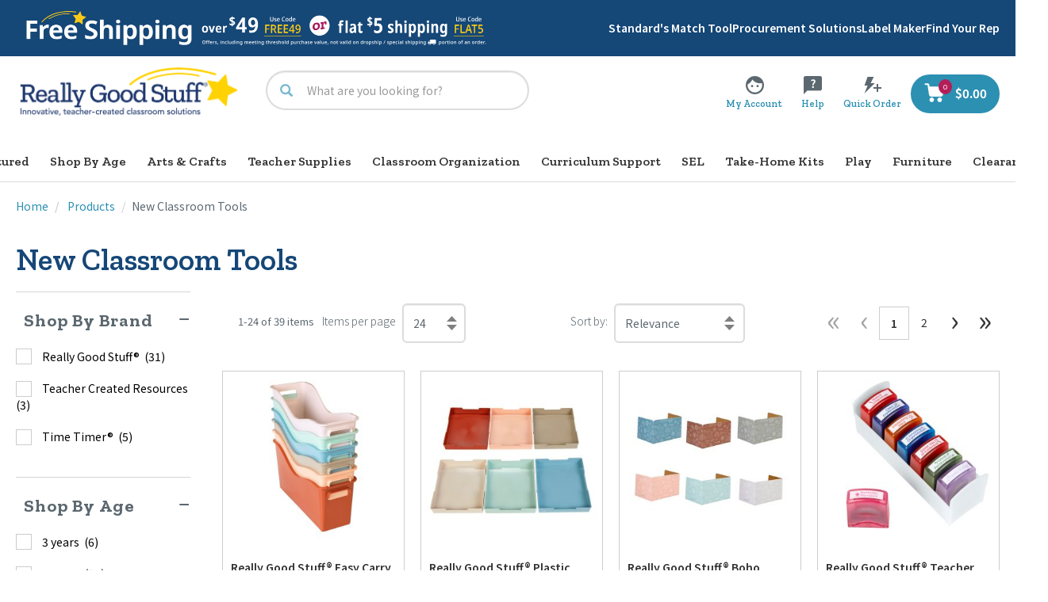

--- FILE ---
content_type: text/javascript;charset=UTF-8
request_url: https://www.reallygoodstuff.com/_ui/addons/rgsb2bacceleratoraddon/responsive/common/js/acc.approval.js?v=S440
body_size: 808
content:
ACC.approval = {
    _autoload: [
        "bindToModalActionButton",
        "bindToOrderApprovalDecisionButtons",
        "bindToModalCancelButton",
        "bindSelectedShippingAddress",
        "bindSelectedBillingAddress"
    ],

    bindToModalActionButton : function() {
        $(document).on('click', '.approverDecisionButton', function() {
            var form = ACC.approval.currentForm;
            form.find('#approverSelectedDecision').attr("value", $(this).data('decision'));
            ACC.approval.isDecisionMade = true;
            ACC.colorbox.close();
        });
    },

    bindToModalCancelButton : function() {
        $(document).on('click', '.cancelOrderApprovalCommentButton',
            function(e) {
                e.preventDefault();
                ACC.colorbox.close();
            }
        );
    },

    bindToOrderApprovalDecisionButtons : function() {
        ACC.approval.bindToOrderApprovalDecisionButton('.approverDecisionApprovalButton', '.orderApprovalApproveCommentModal');
        ACC.approval.bindToOrderApprovalDecisionButton('.approverDecisionRejectButton', '.orderApprovalRejectCommentModal');
    },

    bindToOrderApprovalDecisionButton : function(decisionButtonSelector, popupModalSelector) {
        $(document).on('click', decisionButtonSelector, function(e) {
            e.preventDefault();
            var form = $(this).closest("form");
            var titleHtml = $(this).html();
            var quoteCommentModal = form.find(popupModalSelector);
            ACC.approval.currentForm = form;

            form.find('textarea').val('');
            ACC.approval.isDecisionTaken = false;

            ACC.colorbox.open(titleHtml, {
                href : quoteCommentModal,
                inline : true,
                width : "620px",
                onClosed: function() {
                    if (ACC.approval.isDecisionMade) {
                        form.submit();
                    }
                }
            });
        });
    },

  bindSelectedShippingAddress : function(){
          $(document).on('click', '#selectedShippingAddressFormButton', function() {
              var orderId = $("#orderCode").val();
              var addressId = $("#savedShippingAddressSelected").val();
              var workFlowCode = $("#workFlowCode").val();
                  var paymentCode = $("#paymentId").val();
                       var checkBox = document.getElementById("billingAddressCheckbox").checked;
              $.ajax({
                  type: "POST",
                  url: window.origin + "/my-account/approver-dashboard/addSelectedShippingAddress/" + workFlowCode,
                  data: {
                      orderCode: orderId,
                      addressId: addressId,
                      isBilling:checkBox,
                      paymentId:paymentCode,

                  },
                  success: function (page) {
                      window.location.href = window.origin + "/my-account/orderApprovalDetails/" + workFlowCode;
                  }
              });
          });


          $(document).on('click', '#selectedShippingAddressOfPlacer', function() {
                      var orderId = $("#orderCode").val();
                      var addressId = $("#savedShippingAddressSelected").val();
                      var paymentCode = $("#paymentId").val();
                       var checkBox = document.getElementById("billingAddressCheckbox").checked;


                      $.ajax({
                          type: "POST",
                        url: window.origin+"/my-account/order/addSelectedShippingAddress/"+addressId,
                          data: {
                                   orderCode: orderId,
                                  isBilling:checkBox,
                                  paymentId:paymentCode,
                          },
                          success: function (page) {
                              console.log(page);
                        window.location.href = window.origin+"/my-account/order/"+orderId;
                          }
                      });
                  });



      },

      bindSelectedBillingAddress: function(){
          $(document).on('click', '#submitBillingButtonOfApprover', function() {
              var orderId = $("#orderCode").val();
              var addressId = $("#savedBillingAddressSelected").val();
               var paymentCode = $("#paymentId").val();
               var workFlowCode = $("#workFlowCode").val();
              $.ajax({
                  type: "POST",
                  url: window.origin+"/my-account/approver-dashboard/addSelectedBillingAddress/"+workFlowCode,
                  data: {
                      orderCode: orderId,
                      addressId:addressId,
                      paymentId:paymentCode,
                  },
                  success: function (page) {
                      window.location.href = window.origin + "/my-account/orderApprovalDetails/" + workFlowCode;

                  }
              });});


                $(document).on('click', '#selectedBillingAddressOfPlacer', function() {
                        var orderId = $("#orderCode").val();
                        var addressId = $("#savedBillingAddressSelected").val();
                        var paymentCode = $("#paymentId").val();
                                  $.ajax({
                                      type: "POST",
                        url: window.origin+"/my-account/order/addSelectedBillingAddress/"+addressId,
                                      data: {
                                          orderCode: orderId,
                                          paymentId:paymentCode,
                                      },
                                      success: function (page) {
                        window.location.href = window.origin+"/my-account/order/"+orderId;
                                      }
                                  });
                              });
      }

  };


$(document).ready(function() {
    $('#rejectreasonsubmit').attr('disabled', true);

    $('#rejectcomments').on('keyup',function() {
        var textarea_value = $("#rejectcomments").val();
        if(textarea_value != '') {
            $('#rejectreasonsubmit').attr('disabled', false);
        } else {
            $('#rejectreasonsubmit').attr('disabled', true);
        }
    });
});

$(document).ready(
    function(){
        $("#rejectreasonlink").click(function () {
            $("#rejectreasondiv").toggle();
        });
    });


--- FILE ---
content_type: text/javascript;charset=UTF-8
request_url: https://www.reallygoodstuff.com/_ui/responsive/common/js/contact-data-services.js?v=S440
body_size: 8792
content:
/*! contact-data-services.js | https://github.com/experiandataquality/GlobalIntuitive | Apache-2.0
*   Experian Data Quality | https://github.com/experiandataquality */

;(function(window, document, undefined) {

    "use strict";

// Create ContactDataServices constructor and namespace on the window object (if not already present)
var ContactDataServices = window.ContactDataServices = window.ContactDataServices || {};

// Default settings
ContactDataServices.defaults = {
	input: { placeholderText: "Start typing an address...", applyFocus: false },
	formattedAddressContainer: { showHeading: false, headingType: "h3", validatedHeadingText: "Validated address", manualHeadingText: "Manual address entered"  },
	searchAgain: { visible: true, text: "Search again"},
	useAddressEnteredText: "<em>Enter your address manually</em>",
	useSpinner: false,
	language: "en",
	addressLineLabels: [
		"addressLine1",
		"addressLine2",
		"addressLine3",
		"locality",
		"province",
		"postalCode",
		"country"
	]
};

// Create configuration by merging custom and default options
ContactDataServices.mergeDefaultOptions = function(customOptions){
	var instance = customOptions || {};

	instance.enabled = true;
	instance.language = instance.language || ContactDataServices.defaults.language;
	instance.useSpinner = instance.useSpinner || ContactDataServices.defaults.useSpinner;
	instance.lastSearchTerm = "";
	instance.currentSearchTerm = "";
	instance.lastCountryCode = "";
	instance.currentCountryCode = "";
	instance.currentSearchUrl = "";
	instance.currentFormatUrl = "";
	instance.applyFocus = (typeof instance.applyFocus !== "undefined") ? instance.applyFocus : ContactDataServices.defaults.input.applyFocus;
	instance.placeholderText = instance.placeholderText || ContactDataServices.defaults.input.placeholderText;
	instance.searchAgain = instance.searchAgain || {};
	instance.searchAgain.visible = (typeof instance.searchAgain.visible !== "undefined") ? instance.searchAgain.visible : ContactDataServices.defaults.searchAgain.visible;
	instance.searchAgain.text = instance.searchAgain.text || ContactDataServices.defaults.searchAgain.text;
	instance.formattedAddressContainer = instance.formattedAddressContainer || ContactDataServices.defaults.formattedAddressContainer;
	instance.formattedAddressContainer.showHeading = (typeof instance.formattedAddressContainer.showHeading !== "undefined") ? instance.formattedAddressContainer.showHeading : ContactDataServices.defaults.formattedAddressContainer.showHeading;
	instance.formattedAddressContainer.headingType = instance.formattedAddressContainer.headingType || ContactDataServices.defaults.formattedAddressContainer.headingType;
	instance.formattedAddressContainer.validatedHeadingText = instance.formattedAddressContainer.validatedHeadingText || ContactDataServices.defaults.formattedAddressContainer.validatedHeadingText;
	instance.formattedAddressContainer.manualHeadingText = instance.formattedAddressContainer.manualHeadingText || ContactDataServices.defaults.formattedAddressContainer.manualHeadingText;
	instance.elements = instance.elements || {};

	return instance;
};

// Constructor method event listener (pub/sub type thing)
ContactDataServices.eventFactory = function(){
	// Create the events object
	var events = {};

	// Create an object to hold the collection of events
	events.collection = {};

	// Subscribe a new event
	events.on = function (event, action) {
        // Create the property array on the collection object
        events.collection[event] = events.collection[event] || [];
        // Push a new action for this event onto the array
        events.collection[event].push(action);
    };

    // Publish (trigger) an event
	events.trigger = function (event, data) {
        // If this event is in our collection (i.e. anyone's subscribed)
        if (events.collection[event]) {
            // Loop over all the actions for this event
            for (var i = 0; i < events.collection[event].length; i++) {
                // Create array with default data as 1st item
                var args = [data];

                // Loop over additional args and add to array
                for (var a = 2; a < arguments.length; a++){
                    args.push(arguments[a]);
                }

                // Call each action for this event type, passing the args
				try {
					events.collection[event][i].apply(events.collection, args);
				} catch (e) {
					// What to do? Uncomment the below to show errors in your event actions
					//console.error(e);
				}
            }
        }
    };

    // Return the new events object to be used by whoever invokes this factory
    return events;
};

// Translations
ContactDataServices.translations = {
// language / country / property
  en: {
    gbr: {
      locality: "Town/City",
      province: "County",
      postalCode: "Post code"
    },
    usa: {
      locality: "City",
      province: "State",
      postalCode: "Zip code"
    }
  }
  // Add other languages below
};

// Method to handle showing of UA (User Assistance) content
ContactDataServices.ua = {
	banner: {
        show: function(html){
            // Retrieve the existing banner
            var banner = document.querySelector(".ua-banner");
            
            // Create a new banner if necessary
            if(!banner){
                var firstChildElement = document.querySelector("body").firstChild;
                banner = document.createElement("div");
                banner.classList.add("ua-banner");            
                firstChildElement.parentNode.insertBefore(banner, firstChildElement.nextSibling);
            }

            // Apply the HTML content
            banner.innerHTML = html;
        },
        hide: function(){
            var banner = document.querySelector(".ua-banner");
            if(banner) {
                banner.parentNode.removeChild(banner);
            }
        }
    }
};

// Generate the URLs for the various requests
ContactDataServices.urls = {
  endpoint: "https://api.edq.com/capture/address/v2/search",
  construct: {
    address: {
      // Construct the Search URL by appending query, country & take
      search: function(instance){
        var url = ContactDataServices.urls.endpoint;
        url += "?query=" + encodeURIComponent(instance.currentSearchTerm);
        url += "&country=" + instance.currentCountryCode;
        url += "&dataset=" + instance.currentDataSet;

        if (instance.elements.location) {
          url += "&location=" + instance.elements.location;
        }

        url += "&take=" + (instance.maxSize || instance.picklist.maxSize);
        url += "&auth-token=" + instance.token;
        return url;
      },
      // Append the token to the Format URL
      format: function(url, instance){
        return url + "&auth-token=" + instance.token;
      }
    }
  },
  // Get token from query string and set on instance
  getToken: function(instance){
    if(!instance.token) {
      instance.token = ContactDataServices.urls.getParameter("token");
    }
  },
  getParameter: function(name) {
      name = name.replace(/[\[]/, "\\[").replace(/[\]]/, "\\]");
      var regex = new RegExp("[\\?&]" + name + "=([^&#]*)"),
          results = regex.exec(location.search);
      return results === null ? "" : decodeURIComponent(results[1].replace(/\+/g, " "));
  }
};
// Integrate with address searching
ContactDataServices.address = function(customOptions){
  // Build our new instance by merging custom and default options
  var instance = ContactDataServices.mergeDefaultOptions(customOptions);

  // Create a new object to hold the events from the event factory
  instance.events = new ContactDataServices.eventFactory();

  // Initialise this instance
  instance.init = function(){
    // Get token from the query string
    ContactDataServices.urls.getToken(instance);
    if(!instance.token){
      // Disable searching on this instance
      instance.enabled = false;
      // Display a banner informing the user that they need a token
      ContactDataServices.ua.banner.show("<a href='https://github.com/experiandataquality/GlobalIntuitive#tokens'>Please provide a token for GlobalIntuitive.</a>");
      return;
    }

    instance.hasSearchInputBeenReset = true;
    instance.setCountryList();

    if(instance.elements.input){
      instance.input = instance.elements.input;
      instance.countryCodeMapping = instance.elements.countryCodeMapping || {};

      // Bind an event listener on the input
      instance.input.addEventListener("keyup", instance.search);
      instance.input.addEventListener("keydown", instance.checkTab);
      // Set a placeholder for the input
      instance.input.setAttribute("placeholder", instance.placeholderText);
      // Disable autocomplete on the form
      instance.input.parentNode.setAttribute("autocomplete", "off");
      // Disable form submission for demo purposes
      instance.input.parentNode.addEventListener('submit', function(event){
          event.preventDefault();
      });
      // Apply focus to input
      if(instance.applyFocus){
          instance.input.focus();
      }
    }
  };

  instance.unbind = function() {

    if (instance.elements.input) {
      instance.input = instance.elements.input;
      // Unbind previously bound listeners.
      instance.input.removeEventListener("keyup", instance.search);
      instance.input.removeEventListener("keydown", instance.checkTab);
      instance.input.parentNode.removeAttribute("autocomplete");
    }

  };
  // Main function to search for an address from an input string
  instance.search = function(event){
    // Handle keyboard navigation
    var e = event || window.event;
        e = e.which || e.keyCode;
        if (e === 38/*Up*/ || e === 40/*Down*/ || e === 13/*Enter*/) {
            instance.picklist.keyup(e);
            return;
        }

    instance.currentSearchTerm = instance.input.value;

    // Grab the country ISO code and (if it is present) the dataset name from the current value of the countryList (format: {countryIsoCode};{dataset})
    var currentCountryInfo = instance.countryCodeMapping[instance.countryList.value] || instance.countryList.value;
    currentCountryInfo = currentCountryInfo.split(";");

    instance.currentCountryCode = currentCountryInfo[0];
    instance.currentDataSet = currentCountryInfo[1] || "";


    // (Re-)set the property stating whether the search input has been reset.
    // This is needed for instances when the search input is also an address
    // output field. After an address has been returned, you don't want a new 
    // search being triggered until the field has been cleared.
    if (instance.currentSearchTerm === "") {
            instance.hasSearchInputBeenReset = true;
        }
    
    // Check is searching is permitted
    if(instance.canSearch()){
      // Abort any outstanding requests
      if(instance.request.currentRequest){
        instance.request.currentRequest.abort();
      }

      // Fire an event before a search takes place
      instance.events.trigger("pre-search", instance.currentSearchTerm);

      // Construct the new Search URL
      var url = ContactDataServices.urls.construct.address.search(instance);

      // Store the last search term
      instance.lastSearchTerm = instance.currentSearchTerm;

      // Hide any previous results
      instance.result.hide();

      // Hide the inline search spinner
      instance.searchSpinner.hide();

      // Show an inline spinner whilst searching
      instance.searchSpinner.show();

      // Initiate new Search request
      instance.request.get(url, instance.picklist.show);
    } else if(instance.lastSearchTerm !== instance.currentSearchTerm){
      // Clear the picklist if the search term is cleared/empty
      instance.picklist.hide();
    }
  };

  instance.setCountryList = function(){
    instance.countryList = instance.elements.countryList;

    // If the user hasn't passed us a country list, then create new list?
    if(!instance.countryList){
      instance.createCountryDropdown();
    }
  };

  // Determine whether searching is currently permitted
  instance.canSearch = function(){
        // If searching on this instance is enabled, and
    return (instance.enabled &&
        // If search term is not empty, and
        instance.currentSearchTerm !== "" &&
        // If search term is not the same as previous search term, and
        instance.lastSearchTerm !== instance.currentSearchTerm &&
        // If the country is not empty, and
        instance.countryList.value !== undefined && instance.countryList.value !== "" && 
        // If search input has been reset (if applicable)
                instance.hasSearchInputBeenReset === true);
  };

  //Determine whether tab key was pressed
  instance.checkTab = function(event) {
    var e = event || window.event;
        e = e.which || e.keyCode;
        if (e === 9 /*Tab*/) {
            instance.picklist.keyup(e);
            return;
        }
  };

  instance.createCountryDropdown = function(){
    // What countries?
    // Where to position it?
    instance.countryList = {};
  };

  // Get a final (Formatted) address
  instance.format = function(url){
    // Trigger an event
    instance.events.trigger("pre-formatting-search", url);

    // Hide the searching spinner
    instance.searchSpinner.hide();

    // Construct the format URL (append the token)
    instance.currentFormatUrl = ContactDataServices.urls.construct.address.format(url, instance);

    // Initiate a new Format request
    instance.request.get(instance.currentFormatUrl, instance.result.show);
  };

  instance.picklist = {
    // Set initial size
    size: 0,
    // Set initial max size
    maxSize: 25,
    // Render a picklist of search results
    show: function(items){
      // Store the picklist items
      instance.picklist.items = items.results;

      // Reset any previously selected current item
      instance.picklist.currentItem = null;

      // Update picklist size
      instance.picklist.size = instance.picklist.items.length;

      // Get/Create picklist container element
      instance.picklist.list = instance.picklist.list || instance.picklist.createList();

      // Ensure previous results are cleared
      instance.picklist.list.innerHTML = "";

      // Reset the picklist tab count (used for keyboard navigation)
      instance.picklist.resetTabCount();

      // Hide the inline search spinner
      instance.searchSpinner.hide();

      // Prepend an option for "use address entered"
      instance.picklist.useAddressEntered.element = instance.picklist.useAddressEntered.element || instance.picklist.useAddressEntered.create();

      if(instance.picklist.size > 0){
        // Fire an event before picklist is created
        instance.events.trigger("pre-picklist-create", instance.picklist.items);

        // Iterate over and show results
        instance.picklist.items.forEach(function(item){
          // Create a new item/row in the picklist
          var listItem = instance.picklist.createListItem(item);
          instance.picklist.list.appendChild(listItem);

          // Listen for selection on this item
          instance.picklist.listen(listItem);
        });

        // Fire an event after picklist is created
        instance.events.trigger("post-picklist-create");
      } else {
    	  var noResults = '<div class="no-results"><button class="reset-no-results-found" type="button">No matches found. Please try again</button></div>';
    	  instance.picklist.list.classList.add("no-results-list");
    	  instance.picklist.list.innerHTML = noResults;
    	  instance.events.trigger("post-picklist-create");
      }
    },
    // Remove the picklist
    hide: function(){
      // Clear the current picklist item
      instance.picklist.currentItem = null;
      // Remove the "use address entered" option too
      instance.picklist.useAddressEntered.destroy();
      // Remove the main picklist container
      if(instance.picklist.list){
        instance.input.parentNode.removeChild(instance.picklist.container);
        instance.picklist.list = undefined;
      }
    },
    useAddressEntered: {
      // Create a "use address entered" option
      create: function(){
        var item = {
          suggestion: ContactDataServices.defaults.useAddressEnteredText,
          format: ""
        };
        var listItem = instance.picklist.createListItem(item);
        listItem.classList.add("use-address-entered");
        instance.picklist.list.parentNode.insertBefore(listItem, instance.picklist.list.nextSibling);
        listItem.addEventListener("click", instance.picklist.useAddressEntered.click);
        return listItem;
      },
      // Destroy the "use address entered" option
      destroy: function(){
        if(instance.picklist.useAddressEntered.element){
          instance.picklist.list.parentNode.removeChild(instance.picklist.useAddressEntered.element);
          instance.picklist.useAddressEntered.element = undefined;
        }
      },
      // Use the address entered as the Formatted address
      click: function(){
        var inputData = {
          address: []
        };

        if(instance.currentSearchTerm){
          // Try and split into lines by using comma delimiter
          var lines = instance.currentSearchTerm.split(",");
          if(lines.length > 0){
            for(var i = 0; i < lines.length; i++){
              inputData.address.push(instance.picklist.useAddressEntered.formatManualAddressLine(lines, i));
            }
          }

          // Pad with additional blank fields if needed
          var maxLines = 7;
          var additionalLinesNeeded = maxLines - lines.length;
          if(additionalLinesNeeded > 0){
            var counterStart = maxLines - additionalLinesNeeded;
            for(var j = counterStart; j < maxLines; j++){
              inputData.address.push(instance.picklist.useAddressEntered.formatManualAddressLine([], j));
            }
          }
        }

        instance.result.show(inputData);
        instance.result.updateHeading(instance.formattedAddressContainer.manualHeadingText);
      },
      // Create and return an address line object with the key as the label
      formatManualAddressLine: function(lines, i){
        var key = ContactDataServices.defaults.addressLineLabels[i];
        var lineObject = {};
        lineObject[key] = lines[i] || "";
        return lineObject;
      }
    },
    // Create the picklist list (and container) and inject after the input
    createList: function(){
      var container = document.createElement("div");
      container.classList.add("address-picklist-container");
      // Insert the picklist container after the input
      instance.input.parentNode.insertBefore(container, instance.input.nextSibling);
      instance.picklist.container = container;

      var list = document.createElement("div");
      list.classList.add("address-picklist");
      // Append the picklist to the container
      container.appendChild(list);

      list.addEventListener("keydown", instance.picklist.enter);
      return list;
    },
    // Create a new picklist item/row
    createListItem: function(item){
      var row = document.createElement("div");
      row.innerHTML = instance.picklist.addMatchingEmphasis(item);
      // Store the Format URL
      row.setAttribute("format", item.format);
      return row;
    },
    // Tab count used for keyboard navigation
    tabCount: -1,
    resetTabCount: function () {
          instance.picklist.tabCount = -1;
      },
    // Keyboard navigation
    keyup: function(e){
      if(!instance.picklist.list){
              return;
            }

            if (e === 13/*Enter*/ || e === 9 /*Tab*/) {
                instance.picklist.checkEnter();
                return;
            }

            // Get a list of all the addresses in the picklist
            var addresses = instance.picklist.list.querySelectorAll("div"),
                    firstAddress, lastAddress;

            // If the picklist is empty, just return
            if(addresses.length === 0){
                return;
            }

            // Set the tabCount based on previous and direction
            if (e === 38/*Up*/) {
                instance.picklist.tabCount--;
            }
            else {
                instance.picklist.tabCount++;
            }

            // Set top and bottom positions and enable wrap-around
            if (instance.picklist.tabCount < 0) {
                instance.picklist.tabCount = addresses.length - 1;
                lastAddress = true;
            }
            if (instance.picklist.tabCount > addresses.length - 1) {
                instance.picklist.tabCount = 0;
                firstAddress = true;
            }

            // Highlight the selected address
          var currentlyHighlighted = addresses[instance.picklist.tabCount];
          // Remove any previously highlighted ones
          var previouslyHighlighted = instance.picklist.list.querySelector(".selected");
          if(previouslyHighlighted){
            previouslyHighlighted.classList.remove("selected");
          }
          currentlyHighlighted.classList.add("selected");
          // Set the currentItem on the picklist to the currently highlighted address
      instance.picklist.currentItem = currentlyHighlighted;

          // Scroll address into view, if required
            var addressListCoords = {
                top: instance.picklist.list.offsetTop,
                bottom: instance.picklist.list.offsetTop + instance.picklist.list.offsetHeight,
                scrollTop: instance.picklist.list.scrollTop,
                selectedTop: currentlyHighlighted.offsetTop,
                selectedBottom: currentlyHighlighted.offsetTop + currentlyHighlighted.offsetHeight,
                scrollAmount: currentlyHighlighted.offsetHeight
            };
            if (firstAddress) {
                instance.picklist.list.scrollTop = 0;
            }
            else if (lastAddress) {
                instance.picklist.list.scrollTop = 999;
            }
            else if (addressListCoords.selectedBottom + addressListCoords.scrollAmount > addressListCoords.bottom) {
                instance.picklist.list.scrollTop = addressListCoords.scrollTop + addressListCoords.scrollAmount;
            }
            else if (addressListCoords.selectedTop - addressListCoords.scrollAmount - addressListCoords.top < addressListCoords.scrollTop) {
                instance.picklist.list.scrollTop = addressListCoords.scrollTop - addressListCoords.scrollAmount;
            }
    },
    // Add emphasis to the picklist items highlighting the match
    addMatchingEmphasis: function(item){
      var highlights = item.matched || [],
              label = item.suggestion;

            for (var i = 0; i < highlights.length; i++) {
                var replacement = '<b>' + label.substring(highlights[i][0], highlights[i][1]) + '</b>';
                label = label.substring(0, highlights[i][0]) + replacement + label.substring(highlights[i][1]);
            }

            return label;
    },
    // Listen to a picklist selection
    listen: function(row){
      row.addEventListener("click", instance.picklist.pick.bind(null, row));
    },
    checkEnter: function(){
      var picklistItem;
      // If picklist contains 1 address then use this one to format
      if(instance.picklist.size === 1){
        picklistItem = instance.picklist.list.querySelectorAll("div")[0];
      } // Else use the currently highlighted one when navigation using keyboard
      else if(instance.picklist.currentItem){
        picklistItem = instance.picklist.currentItem;
      }
      if(picklistItem){
        instance.picklist.pick(picklistItem);
      }
    },
    // How to handle a picklist selection
    pick: function(item){
      // Fire an event when an address is picked
      instance.events.trigger("post-picklist-selection", item);

      // Get a final address using picklist item
      instance.format(item.getAttribute("format"));
    }
  };

  instance.result = {
    // Render a Formatted address
    show: function(data){
      // Hide the inline search spinner
      instance.searchSpinner.hide();

      // Hide the picklist
      instance.picklist.hide();

      // Clear search input
      instance.input.value = "";
      
      if(data.address && data.address.length > 0){				

        // Create an array to hold the hidden input fields
        var inputArray = [];

        // Calculate if we needed to generate the formatted address input fields later
        instance.result.calculateIfAddressLineGenerationRequired();

        // Get formatted address container element
        // Only create a container if we're creating inputs. otherwise the user will have their own container.
        instance.result.formattedAddressContainer = instance.elements.formattedAddressContainer;
        if(!instance.result.formattedAddressContainer && instance.result.generateAddressLineRequired) {
          instance.result.createFormattedAddressContainer();
        }

        // Loop over each formatted address component
        for(var i = 0; i < data.address.length; i++){
            var addressComponent = data.address[i];
            // The addressComponent object will only have one property, but we don't know the key
            for (var key in addressComponent) {
                if (addressComponent.hasOwnProperty(key)) {
              // Bind the address element to the user's address field (or create a new one)
              instance.result.updateAddressLine(key, addressComponent, "address-line-input");
            }
            }
        }

        // Hide country and address search fields (if they have a 'toggle' class)
        instance.result.hideSearchInputs();

        // Write the 'Search again' link and insert into DOM
        instance.result.createSearchAgainLink();
        
        // If an address line is also the search input, set property to false.
        // This ensures that typing in the field again (after an address has been
        // returned) will not trigger a new search.
        for(var element in instance.elements){
          if (instance.elements.hasOwnProperty(element)) {
            // Excluding the input itself, does another element match the input field?
            if (element !== "input" && instance.elements[element] === instance.elements.input) {
              instance.hasSearchInputBeenReset = false;
              break;
            }
          }
        }
      }

      // Fire an event to say we've got the formatted address
      instance.events.trigger("post-formatting-search", data);
    },
    hide: function(){
      // Delete the formatted address container
      if(instance.result.formattedAddressContainer){
        instance.input.parentNode.removeChild(instance.result.formattedAddressContainer);
        instance.result.formattedAddressContainer = undefined;
      }
      // Delete the search again link
      if(instance.searchAgain.link){
        instance.searchAgain.link.parentNode.removeChild(instance.searchAgain.link);
        instance.searchAgain.link = undefined;
      }
      // Remove previous value from user's result field
      // Loop over their elements
      for(var element in instance.elements){
        if (instance.elements.hasOwnProperty(element)) {
          // If it matches an "address" element
          for(var i = 0; i < ContactDataServices.defaults.addressLineLabels.length; i++){
            var label = ContactDataServices.defaults.addressLineLabels[i];
            // Only reset the value if it's not an input field
            if(label === element && instance.elements[element] !== instance.elements.input) {
              instance.elements[element].value = "";
              break;
            }
          }
        }
      }
    },
    // Create the formatted address container and inject after the input
    createFormattedAddressContainer: function(){
      var container = document.createElement("div");
      container.classList.add("formatted-address");

      // Insert the container after the input
      instance.input.parentNode.insertBefore(container, instance.input.nextSibling);
      instance.result.formattedAddressContainer = container;
    },
    // Create a heading for the formatted address container
    createHeading: function(){
      // Create a heading for the formatted address
      if(instance.formattedAddressContainer.showHeading){
        var heading = document.createElement(instance.formattedAddressContainer.headingType);
        heading.innerHTML = instance.formattedAddressContainer.validatedHeadingText;
        instance.result.formattedAddressContainer.appendChild(heading);
      }
    },
    // Update the heading text in the formatted address container
    updateHeading: function(text){
      //Change the heading text to "Manual address entered"
      if(instance.formattedAddressContainer.showHeading){
        var heading = instance.result.formattedAddressContainer.querySelector(instance.formattedAddressContainer.headingType);
        heading.innerHTML = text;
      }
    },
    calculateIfAddressLineGenerationRequired: function(){
      instance.result.generateAddressLineRequired = true;
      for(var i = 0; i < ContactDataServices.defaults.addressLineLabels.length; i++){
        var key = ContactDataServices.defaults.addressLineLabels[i];
        if(instance.elements[key]){
          instance.result.generateAddressLineRequired = false;
          break;
        }
      }
    },
    updateAddressLine: function(key, addressLineObject, className){
      // Either append the result to the user's address field or create a new field for them
      if (instance.elements[key]){
        var addressField = instance.elements[key];
        var value = addressLineObject[key];
        // If a value is already present, prepend a comma and space
        if(addressField.value && value) {
          value = ", " + value;
        }
        // Decide what property of the node we need to update. i.e. if it's not a form field, update the innerText.
        if (addressField.nodeName === "INPUT" || addressField.nodeName === "TEXTAREA" || addressField.nodeName === "SELECT") {
          addressField.value += value;
        } else {
          addressField.innerText += value;
        }
        // Store a record of their last address field
        instance.result.lastAddressField = addressField;
      } else if (instance.result.generateAddressLineRequired){
        // Create an input to store the address line
        var label = instance.result.createAddressLine.label(key);
        var field = instance.result.createAddressLine.input(label, addressLineObject[key], className);
        // Insert into DOM
        instance.result.formattedAddressContainer.appendChild(field);
      }
    },
    createAddressLine: {
      // Create an input to store the address line
      input: function(key, value, className){
        // Create a wrapper
        var div  = document.createElement("div");
        div.classList.add(className);

        // Create the label
        var label = document.createElement("label");
         label.innerHTML = key.replace(/([A-Z])/g, ' $1') // Add space before capital Letters
                                      .replace(/([0-9])/g, ' $1') // Add space before numbers
                                      .replace(/^./, function (str) { return str.toUpperCase(); }); // Make first letter of word a capital letter
        div.appendChild(label);

        // Create the input
        var input = document.createElement("input");
        input.setAttribute("type", "text");
        input.setAttribute("name", key);
        input.setAttribute("value", value);
        div.appendChild(input);
        return div;
      },
      // Create the address line label based on the country and language
      label: function(key){
        var label = key;
        var language = instance.language.toLowerCase();
        var country = instance.currentCountryCode.toLowerCase();
        var translations = ContactDataServices.translations;
        if(translations){
          try {
            var translatedLabel = translations[language][country][key];
            if(translatedLabel){
              label = translatedLabel;
            }
          } catch(e) {
            // Translation doesn't exist for key
          }
        }
        return label;
      }
    },
    // Create the 'Search again' link that resets the search
    createSearchAgainLink: function(){
      if(instance.searchAgain.visible){
        var link = document.createElement("a");
        link.setAttribute("href", "#");
        link.classList.add("search-again-link");
        link.innerHTML = instance.searchAgain.text;
        // Bind event listener
        link.addEventListener("click", instance.reset);
        // Store a reference to the link element
        instance.searchAgain.link = link;

        // Insert into the formatted address container
        if(instance.result.formattedAddressContainer) {
          instance.result.formattedAddressContainer.appendChild(link);
        } else {
          // Insert after last address field
          instance.result.lastAddressField.parentNode.insertBefore(link, instance.result.lastAddressField.nextSibling);
        }
      }
    },
    // Write the list of hidden address line inputs to the DOM
    renderInputList: function(inputArray){
      if(inputArray.length > 0){
        for(var i = 0; i < inputArray.length; i++){
          instance.result.formattedAddressContainer.appendChild(inputArray[i]);
        }
      }
    },
    // Hide the initial country and address search inputs
    hideSearchInputs: function(){
      instance.toggleVisibility(instance.input.parentNode);
    }
  };

  // Toggle the visibility of elements
  instance.toggleVisibility = function(scope){
    scope = scope || document;
    var elements = scope.querySelectorAll(".toggle");
    for (var i = 0; i < elements.length; i++) {
      if(elements[i].classList.contains("hidden")){
        elements[i].classList.remove("hidden");
      } else {
        elements[i].classList.add("hidden");
      }
    }
  };

  instance.searchSpinner = {
    show: function(){
      // Return if we're not displaying a spinner
      if(!instance.useSpinner){
        return;
      }
      // Create the spinner container
        var spinnerContainer = document.createElement("div");
        spinnerContainer.classList.add("loader");
        spinnerContainer.classList.add("loader-inline");

        // Create the spinner
      var spinner = document.createElement("div");
      spinner.classList.add("spinner");
      spinnerContainer.appendChild(spinner);

      // Insert the spinner after the field
      instance.input.parentNode.insertBefore(spinnerContainer, instance.input.nextSibling);
    },

    hide: function(){
      // Return if we're not displaying a spinner
      if(!instance.useSpinner){
        return;
      }
      var spinner = instance.input.parentNode.querySelector(".loader-inline");
      if(spinner){
        instance.input.parentNode.removeChild(spinner);
      }
    }
  };

  // Reset the search
  instance.reset = function(event){
    if(event){
      event.preventDefault();
    }
    // Enable searching
    instance.enabled = true;
    // Hide formatted address
    instance.result.hide();
    // Clear the input field
    instance.input.value = "";
    // Reset search input back
    instance.hasSearchInputBeenReset = true;
    // Show search input
    instance.toggleVisibility(instance.input.parentNode);
    // Apply focus to input
    instance.input.focus();

    // Fire an event after a reset
    instance.events.trigger("post-reset");
  };

  // How to handle request errors
  instance.handleError = {
    // How to handle 400 Bad Request
    badRequest: function(xhr){
      instance.enabled = false;

      // As searching is disabled, show button to render final address instead
      instance.handleError.showSubmitButton();

      // Fire an event to notify users of the error
      instance.events.trigger("request-error-400", xhr);
    },

    // How to handle 401 Unauthorized (invalid token?) requests
    unauthorized: function(xhr){
      instance.enabled = false;

      // As searching is disabled, show button to render final address instead
      instance.handleError.showSubmitButton();

      // Fire an event to notify users of the error
      instance.events.trigger("request-error-401", xhr);
    },

    // How to handle 403 Forbidden requests
    forbidden: function(xhr){
      instance.enabled = false;

      // As searching is disabled, show button to render final address instead
      instance.handleError.showSubmitButton();

      // Fire an event to notify users of the error
      instance.events.trigger("request-error-403", xhr);
    },

    // How to handle 404 Not Found requests
    notFound: function(xhr){
      instance.enabled = false;

      // As searching is disabled, show button to render final address instead
      instance.handleError.showSubmitButton();

      // Fire an event to notify users of the error
      instance.events.trigger("request-error-404", xhr);
    },

    // As searching is disabled, show button to render final address instead
    showSubmitButton: function(){
      var button = document.createElement("button");
      button.innerText = "Submit";
      instance.input.parentNode.insertBefore(button, instance.input.nextSibling);
      button.addEventListener("click", function(){
        // Simulate a manual "use address entered" entry
        instance.picklist.useAddressEntered.click();
        // Remove the button
        instance.input.parentNode.removeChild(button);
      });
    }
  };

  // Use this to initiate and track XMLHttpRequests
  instance.request = {
    currentRequest: null,
    get: function(url, callback){
      instance.request.currentRequest = new XMLHttpRequest();
      instance.request.currentRequest.open('GET', url, true);
      instance.request.currentRequest.timeout = 5000; // 5 seconds

      instance.request.currentRequest.onload = function(xhr) {
        if (instance.request.currentRequest.status >= 200 && instance.request.currentRequest.status < 400) {
          // Success!
          var data = JSON.parse(instance.request.currentRequest.responseText);
          instance.request.latestResult = data;
          callback(data);
        } else {
          instance.request.latestResult = {};

          // We reached our target server, but it returned an error
          instance.searchSpinner.hide();

          // Fire an event to notify users of an error
          instance.events.trigger("request-error", xhr);

          // If the request is 400 Bad Request
          if (instance.request.currentRequest.status === 400){
            instance.handleError.badRequest(xhr);
          }
          // If the request is 401 Unauthorized (invalid token) we should probably disable future requests
          else if (instance.request.currentRequest.status === 401){
            instance.handleError.unauthorized(xhr);
          }
          // If the request is 403 Forbidden
          else if (instance.request.currentRequest.status === 403){
            instance.handleError.forbidden(xhr);
          }
          // If the request is 404 Not Found
          else if (instance.request.currentRequest.status === 404){
            instance.handleError.notFound(xhr);
          }
        }
      };

      instance.request.currentRequest.onerror = function(xhr) {
        // There was a connection error of some sort
        // Hide the inline search spinner
        instance.searchSpinner.hide();

        // Fire an event to notify users of an error
        instance.events.trigger("request-error", xhr);
      };

      instance.request.currentRequest.ontimeout = function(xhr) {
        // There was a connection timeout
        // Hide the inline search spinner
        instance.searchSpinner.hide();

        // Fire an event to notify users of the timeout
        instance.events.trigger("request-timeout", xhr);
      };

      instance.request.currentRequest.send();
    }
  };

  // Initialise this instance of ContactDataServices
  instance.init();

  // Return the instance object to the invoker
  return instance;
};
})(window, window.document);